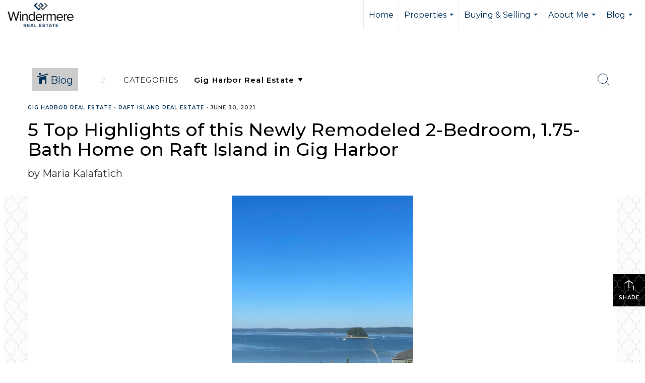

--- FILE ---
content_type: text/html; charset=utf-8
request_url: https://www.google.com/recaptcha/api2/anchor?ar=1&k=6LdmtrYUAAAAAAHk0DIYZUZov8ZzYGbtAIozmHtV&co=aHR0cHM6Ly9tYXJpYWthbGFmYXRpY2hyZWFsZXN0YXRlLmNvbTo0NDM.&hl=en&v=PoyoqOPhxBO7pBk68S4YbpHZ&size=invisible&anchor-ms=20000&execute-ms=30000&cb=6y7f5kl0848n
body_size: 48945
content:
<!DOCTYPE HTML><html dir="ltr" lang="en"><head><meta http-equiv="Content-Type" content="text/html; charset=UTF-8">
<meta http-equiv="X-UA-Compatible" content="IE=edge">
<title>reCAPTCHA</title>
<style type="text/css">
/* cyrillic-ext */
@font-face {
  font-family: 'Roboto';
  font-style: normal;
  font-weight: 400;
  font-stretch: 100%;
  src: url(//fonts.gstatic.com/s/roboto/v48/KFO7CnqEu92Fr1ME7kSn66aGLdTylUAMa3GUBHMdazTgWw.woff2) format('woff2');
  unicode-range: U+0460-052F, U+1C80-1C8A, U+20B4, U+2DE0-2DFF, U+A640-A69F, U+FE2E-FE2F;
}
/* cyrillic */
@font-face {
  font-family: 'Roboto';
  font-style: normal;
  font-weight: 400;
  font-stretch: 100%;
  src: url(//fonts.gstatic.com/s/roboto/v48/KFO7CnqEu92Fr1ME7kSn66aGLdTylUAMa3iUBHMdazTgWw.woff2) format('woff2');
  unicode-range: U+0301, U+0400-045F, U+0490-0491, U+04B0-04B1, U+2116;
}
/* greek-ext */
@font-face {
  font-family: 'Roboto';
  font-style: normal;
  font-weight: 400;
  font-stretch: 100%;
  src: url(//fonts.gstatic.com/s/roboto/v48/KFO7CnqEu92Fr1ME7kSn66aGLdTylUAMa3CUBHMdazTgWw.woff2) format('woff2');
  unicode-range: U+1F00-1FFF;
}
/* greek */
@font-face {
  font-family: 'Roboto';
  font-style: normal;
  font-weight: 400;
  font-stretch: 100%;
  src: url(//fonts.gstatic.com/s/roboto/v48/KFO7CnqEu92Fr1ME7kSn66aGLdTylUAMa3-UBHMdazTgWw.woff2) format('woff2');
  unicode-range: U+0370-0377, U+037A-037F, U+0384-038A, U+038C, U+038E-03A1, U+03A3-03FF;
}
/* math */
@font-face {
  font-family: 'Roboto';
  font-style: normal;
  font-weight: 400;
  font-stretch: 100%;
  src: url(//fonts.gstatic.com/s/roboto/v48/KFO7CnqEu92Fr1ME7kSn66aGLdTylUAMawCUBHMdazTgWw.woff2) format('woff2');
  unicode-range: U+0302-0303, U+0305, U+0307-0308, U+0310, U+0312, U+0315, U+031A, U+0326-0327, U+032C, U+032F-0330, U+0332-0333, U+0338, U+033A, U+0346, U+034D, U+0391-03A1, U+03A3-03A9, U+03B1-03C9, U+03D1, U+03D5-03D6, U+03F0-03F1, U+03F4-03F5, U+2016-2017, U+2034-2038, U+203C, U+2040, U+2043, U+2047, U+2050, U+2057, U+205F, U+2070-2071, U+2074-208E, U+2090-209C, U+20D0-20DC, U+20E1, U+20E5-20EF, U+2100-2112, U+2114-2115, U+2117-2121, U+2123-214F, U+2190, U+2192, U+2194-21AE, U+21B0-21E5, U+21F1-21F2, U+21F4-2211, U+2213-2214, U+2216-22FF, U+2308-230B, U+2310, U+2319, U+231C-2321, U+2336-237A, U+237C, U+2395, U+239B-23B7, U+23D0, U+23DC-23E1, U+2474-2475, U+25AF, U+25B3, U+25B7, U+25BD, U+25C1, U+25CA, U+25CC, U+25FB, U+266D-266F, U+27C0-27FF, U+2900-2AFF, U+2B0E-2B11, U+2B30-2B4C, U+2BFE, U+3030, U+FF5B, U+FF5D, U+1D400-1D7FF, U+1EE00-1EEFF;
}
/* symbols */
@font-face {
  font-family: 'Roboto';
  font-style: normal;
  font-weight: 400;
  font-stretch: 100%;
  src: url(//fonts.gstatic.com/s/roboto/v48/KFO7CnqEu92Fr1ME7kSn66aGLdTylUAMaxKUBHMdazTgWw.woff2) format('woff2');
  unicode-range: U+0001-000C, U+000E-001F, U+007F-009F, U+20DD-20E0, U+20E2-20E4, U+2150-218F, U+2190, U+2192, U+2194-2199, U+21AF, U+21E6-21F0, U+21F3, U+2218-2219, U+2299, U+22C4-22C6, U+2300-243F, U+2440-244A, U+2460-24FF, U+25A0-27BF, U+2800-28FF, U+2921-2922, U+2981, U+29BF, U+29EB, U+2B00-2BFF, U+4DC0-4DFF, U+FFF9-FFFB, U+10140-1018E, U+10190-1019C, U+101A0, U+101D0-101FD, U+102E0-102FB, U+10E60-10E7E, U+1D2C0-1D2D3, U+1D2E0-1D37F, U+1F000-1F0FF, U+1F100-1F1AD, U+1F1E6-1F1FF, U+1F30D-1F30F, U+1F315, U+1F31C, U+1F31E, U+1F320-1F32C, U+1F336, U+1F378, U+1F37D, U+1F382, U+1F393-1F39F, U+1F3A7-1F3A8, U+1F3AC-1F3AF, U+1F3C2, U+1F3C4-1F3C6, U+1F3CA-1F3CE, U+1F3D4-1F3E0, U+1F3ED, U+1F3F1-1F3F3, U+1F3F5-1F3F7, U+1F408, U+1F415, U+1F41F, U+1F426, U+1F43F, U+1F441-1F442, U+1F444, U+1F446-1F449, U+1F44C-1F44E, U+1F453, U+1F46A, U+1F47D, U+1F4A3, U+1F4B0, U+1F4B3, U+1F4B9, U+1F4BB, U+1F4BF, U+1F4C8-1F4CB, U+1F4D6, U+1F4DA, U+1F4DF, U+1F4E3-1F4E6, U+1F4EA-1F4ED, U+1F4F7, U+1F4F9-1F4FB, U+1F4FD-1F4FE, U+1F503, U+1F507-1F50B, U+1F50D, U+1F512-1F513, U+1F53E-1F54A, U+1F54F-1F5FA, U+1F610, U+1F650-1F67F, U+1F687, U+1F68D, U+1F691, U+1F694, U+1F698, U+1F6AD, U+1F6B2, U+1F6B9-1F6BA, U+1F6BC, U+1F6C6-1F6CF, U+1F6D3-1F6D7, U+1F6E0-1F6EA, U+1F6F0-1F6F3, U+1F6F7-1F6FC, U+1F700-1F7FF, U+1F800-1F80B, U+1F810-1F847, U+1F850-1F859, U+1F860-1F887, U+1F890-1F8AD, U+1F8B0-1F8BB, U+1F8C0-1F8C1, U+1F900-1F90B, U+1F93B, U+1F946, U+1F984, U+1F996, U+1F9E9, U+1FA00-1FA6F, U+1FA70-1FA7C, U+1FA80-1FA89, U+1FA8F-1FAC6, U+1FACE-1FADC, U+1FADF-1FAE9, U+1FAF0-1FAF8, U+1FB00-1FBFF;
}
/* vietnamese */
@font-face {
  font-family: 'Roboto';
  font-style: normal;
  font-weight: 400;
  font-stretch: 100%;
  src: url(//fonts.gstatic.com/s/roboto/v48/KFO7CnqEu92Fr1ME7kSn66aGLdTylUAMa3OUBHMdazTgWw.woff2) format('woff2');
  unicode-range: U+0102-0103, U+0110-0111, U+0128-0129, U+0168-0169, U+01A0-01A1, U+01AF-01B0, U+0300-0301, U+0303-0304, U+0308-0309, U+0323, U+0329, U+1EA0-1EF9, U+20AB;
}
/* latin-ext */
@font-face {
  font-family: 'Roboto';
  font-style: normal;
  font-weight: 400;
  font-stretch: 100%;
  src: url(//fonts.gstatic.com/s/roboto/v48/KFO7CnqEu92Fr1ME7kSn66aGLdTylUAMa3KUBHMdazTgWw.woff2) format('woff2');
  unicode-range: U+0100-02BA, U+02BD-02C5, U+02C7-02CC, U+02CE-02D7, U+02DD-02FF, U+0304, U+0308, U+0329, U+1D00-1DBF, U+1E00-1E9F, U+1EF2-1EFF, U+2020, U+20A0-20AB, U+20AD-20C0, U+2113, U+2C60-2C7F, U+A720-A7FF;
}
/* latin */
@font-face {
  font-family: 'Roboto';
  font-style: normal;
  font-weight: 400;
  font-stretch: 100%;
  src: url(//fonts.gstatic.com/s/roboto/v48/KFO7CnqEu92Fr1ME7kSn66aGLdTylUAMa3yUBHMdazQ.woff2) format('woff2');
  unicode-range: U+0000-00FF, U+0131, U+0152-0153, U+02BB-02BC, U+02C6, U+02DA, U+02DC, U+0304, U+0308, U+0329, U+2000-206F, U+20AC, U+2122, U+2191, U+2193, U+2212, U+2215, U+FEFF, U+FFFD;
}
/* cyrillic-ext */
@font-face {
  font-family: 'Roboto';
  font-style: normal;
  font-weight: 500;
  font-stretch: 100%;
  src: url(//fonts.gstatic.com/s/roboto/v48/KFO7CnqEu92Fr1ME7kSn66aGLdTylUAMa3GUBHMdazTgWw.woff2) format('woff2');
  unicode-range: U+0460-052F, U+1C80-1C8A, U+20B4, U+2DE0-2DFF, U+A640-A69F, U+FE2E-FE2F;
}
/* cyrillic */
@font-face {
  font-family: 'Roboto';
  font-style: normal;
  font-weight: 500;
  font-stretch: 100%;
  src: url(//fonts.gstatic.com/s/roboto/v48/KFO7CnqEu92Fr1ME7kSn66aGLdTylUAMa3iUBHMdazTgWw.woff2) format('woff2');
  unicode-range: U+0301, U+0400-045F, U+0490-0491, U+04B0-04B1, U+2116;
}
/* greek-ext */
@font-face {
  font-family: 'Roboto';
  font-style: normal;
  font-weight: 500;
  font-stretch: 100%;
  src: url(//fonts.gstatic.com/s/roboto/v48/KFO7CnqEu92Fr1ME7kSn66aGLdTylUAMa3CUBHMdazTgWw.woff2) format('woff2');
  unicode-range: U+1F00-1FFF;
}
/* greek */
@font-face {
  font-family: 'Roboto';
  font-style: normal;
  font-weight: 500;
  font-stretch: 100%;
  src: url(//fonts.gstatic.com/s/roboto/v48/KFO7CnqEu92Fr1ME7kSn66aGLdTylUAMa3-UBHMdazTgWw.woff2) format('woff2');
  unicode-range: U+0370-0377, U+037A-037F, U+0384-038A, U+038C, U+038E-03A1, U+03A3-03FF;
}
/* math */
@font-face {
  font-family: 'Roboto';
  font-style: normal;
  font-weight: 500;
  font-stretch: 100%;
  src: url(//fonts.gstatic.com/s/roboto/v48/KFO7CnqEu92Fr1ME7kSn66aGLdTylUAMawCUBHMdazTgWw.woff2) format('woff2');
  unicode-range: U+0302-0303, U+0305, U+0307-0308, U+0310, U+0312, U+0315, U+031A, U+0326-0327, U+032C, U+032F-0330, U+0332-0333, U+0338, U+033A, U+0346, U+034D, U+0391-03A1, U+03A3-03A9, U+03B1-03C9, U+03D1, U+03D5-03D6, U+03F0-03F1, U+03F4-03F5, U+2016-2017, U+2034-2038, U+203C, U+2040, U+2043, U+2047, U+2050, U+2057, U+205F, U+2070-2071, U+2074-208E, U+2090-209C, U+20D0-20DC, U+20E1, U+20E5-20EF, U+2100-2112, U+2114-2115, U+2117-2121, U+2123-214F, U+2190, U+2192, U+2194-21AE, U+21B0-21E5, U+21F1-21F2, U+21F4-2211, U+2213-2214, U+2216-22FF, U+2308-230B, U+2310, U+2319, U+231C-2321, U+2336-237A, U+237C, U+2395, U+239B-23B7, U+23D0, U+23DC-23E1, U+2474-2475, U+25AF, U+25B3, U+25B7, U+25BD, U+25C1, U+25CA, U+25CC, U+25FB, U+266D-266F, U+27C0-27FF, U+2900-2AFF, U+2B0E-2B11, U+2B30-2B4C, U+2BFE, U+3030, U+FF5B, U+FF5D, U+1D400-1D7FF, U+1EE00-1EEFF;
}
/* symbols */
@font-face {
  font-family: 'Roboto';
  font-style: normal;
  font-weight: 500;
  font-stretch: 100%;
  src: url(//fonts.gstatic.com/s/roboto/v48/KFO7CnqEu92Fr1ME7kSn66aGLdTylUAMaxKUBHMdazTgWw.woff2) format('woff2');
  unicode-range: U+0001-000C, U+000E-001F, U+007F-009F, U+20DD-20E0, U+20E2-20E4, U+2150-218F, U+2190, U+2192, U+2194-2199, U+21AF, U+21E6-21F0, U+21F3, U+2218-2219, U+2299, U+22C4-22C6, U+2300-243F, U+2440-244A, U+2460-24FF, U+25A0-27BF, U+2800-28FF, U+2921-2922, U+2981, U+29BF, U+29EB, U+2B00-2BFF, U+4DC0-4DFF, U+FFF9-FFFB, U+10140-1018E, U+10190-1019C, U+101A0, U+101D0-101FD, U+102E0-102FB, U+10E60-10E7E, U+1D2C0-1D2D3, U+1D2E0-1D37F, U+1F000-1F0FF, U+1F100-1F1AD, U+1F1E6-1F1FF, U+1F30D-1F30F, U+1F315, U+1F31C, U+1F31E, U+1F320-1F32C, U+1F336, U+1F378, U+1F37D, U+1F382, U+1F393-1F39F, U+1F3A7-1F3A8, U+1F3AC-1F3AF, U+1F3C2, U+1F3C4-1F3C6, U+1F3CA-1F3CE, U+1F3D4-1F3E0, U+1F3ED, U+1F3F1-1F3F3, U+1F3F5-1F3F7, U+1F408, U+1F415, U+1F41F, U+1F426, U+1F43F, U+1F441-1F442, U+1F444, U+1F446-1F449, U+1F44C-1F44E, U+1F453, U+1F46A, U+1F47D, U+1F4A3, U+1F4B0, U+1F4B3, U+1F4B9, U+1F4BB, U+1F4BF, U+1F4C8-1F4CB, U+1F4D6, U+1F4DA, U+1F4DF, U+1F4E3-1F4E6, U+1F4EA-1F4ED, U+1F4F7, U+1F4F9-1F4FB, U+1F4FD-1F4FE, U+1F503, U+1F507-1F50B, U+1F50D, U+1F512-1F513, U+1F53E-1F54A, U+1F54F-1F5FA, U+1F610, U+1F650-1F67F, U+1F687, U+1F68D, U+1F691, U+1F694, U+1F698, U+1F6AD, U+1F6B2, U+1F6B9-1F6BA, U+1F6BC, U+1F6C6-1F6CF, U+1F6D3-1F6D7, U+1F6E0-1F6EA, U+1F6F0-1F6F3, U+1F6F7-1F6FC, U+1F700-1F7FF, U+1F800-1F80B, U+1F810-1F847, U+1F850-1F859, U+1F860-1F887, U+1F890-1F8AD, U+1F8B0-1F8BB, U+1F8C0-1F8C1, U+1F900-1F90B, U+1F93B, U+1F946, U+1F984, U+1F996, U+1F9E9, U+1FA00-1FA6F, U+1FA70-1FA7C, U+1FA80-1FA89, U+1FA8F-1FAC6, U+1FACE-1FADC, U+1FADF-1FAE9, U+1FAF0-1FAF8, U+1FB00-1FBFF;
}
/* vietnamese */
@font-face {
  font-family: 'Roboto';
  font-style: normal;
  font-weight: 500;
  font-stretch: 100%;
  src: url(//fonts.gstatic.com/s/roboto/v48/KFO7CnqEu92Fr1ME7kSn66aGLdTylUAMa3OUBHMdazTgWw.woff2) format('woff2');
  unicode-range: U+0102-0103, U+0110-0111, U+0128-0129, U+0168-0169, U+01A0-01A1, U+01AF-01B0, U+0300-0301, U+0303-0304, U+0308-0309, U+0323, U+0329, U+1EA0-1EF9, U+20AB;
}
/* latin-ext */
@font-face {
  font-family: 'Roboto';
  font-style: normal;
  font-weight: 500;
  font-stretch: 100%;
  src: url(//fonts.gstatic.com/s/roboto/v48/KFO7CnqEu92Fr1ME7kSn66aGLdTylUAMa3KUBHMdazTgWw.woff2) format('woff2');
  unicode-range: U+0100-02BA, U+02BD-02C5, U+02C7-02CC, U+02CE-02D7, U+02DD-02FF, U+0304, U+0308, U+0329, U+1D00-1DBF, U+1E00-1E9F, U+1EF2-1EFF, U+2020, U+20A0-20AB, U+20AD-20C0, U+2113, U+2C60-2C7F, U+A720-A7FF;
}
/* latin */
@font-face {
  font-family: 'Roboto';
  font-style: normal;
  font-weight: 500;
  font-stretch: 100%;
  src: url(//fonts.gstatic.com/s/roboto/v48/KFO7CnqEu92Fr1ME7kSn66aGLdTylUAMa3yUBHMdazQ.woff2) format('woff2');
  unicode-range: U+0000-00FF, U+0131, U+0152-0153, U+02BB-02BC, U+02C6, U+02DA, U+02DC, U+0304, U+0308, U+0329, U+2000-206F, U+20AC, U+2122, U+2191, U+2193, U+2212, U+2215, U+FEFF, U+FFFD;
}
/* cyrillic-ext */
@font-face {
  font-family: 'Roboto';
  font-style: normal;
  font-weight: 900;
  font-stretch: 100%;
  src: url(//fonts.gstatic.com/s/roboto/v48/KFO7CnqEu92Fr1ME7kSn66aGLdTylUAMa3GUBHMdazTgWw.woff2) format('woff2');
  unicode-range: U+0460-052F, U+1C80-1C8A, U+20B4, U+2DE0-2DFF, U+A640-A69F, U+FE2E-FE2F;
}
/* cyrillic */
@font-face {
  font-family: 'Roboto';
  font-style: normal;
  font-weight: 900;
  font-stretch: 100%;
  src: url(//fonts.gstatic.com/s/roboto/v48/KFO7CnqEu92Fr1ME7kSn66aGLdTylUAMa3iUBHMdazTgWw.woff2) format('woff2');
  unicode-range: U+0301, U+0400-045F, U+0490-0491, U+04B0-04B1, U+2116;
}
/* greek-ext */
@font-face {
  font-family: 'Roboto';
  font-style: normal;
  font-weight: 900;
  font-stretch: 100%;
  src: url(//fonts.gstatic.com/s/roboto/v48/KFO7CnqEu92Fr1ME7kSn66aGLdTylUAMa3CUBHMdazTgWw.woff2) format('woff2');
  unicode-range: U+1F00-1FFF;
}
/* greek */
@font-face {
  font-family: 'Roboto';
  font-style: normal;
  font-weight: 900;
  font-stretch: 100%;
  src: url(//fonts.gstatic.com/s/roboto/v48/KFO7CnqEu92Fr1ME7kSn66aGLdTylUAMa3-UBHMdazTgWw.woff2) format('woff2');
  unicode-range: U+0370-0377, U+037A-037F, U+0384-038A, U+038C, U+038E-03A1, U+03A3-03FF;
}
/* math */
@font-face {
  font-family: 'Roboto';
  font-style: normal;
  font-weight: 900;
  font-stretch: 100%;
  src: url(//fonts.gstatic.com/s/roboto/v48/KFO7CnqEu92Fr1ME7kSn66aGLdTylUAMawCUBHMdazTgWw.woff2) format('woff2');
  unicode-range: U+0302-0303, U+0305, U+0307-0308, U+0310, U+0312, U+0315, U+031A, U+0326-0327, U+032C, U+032F-0330, U+0332-0333, U+0338, U+033A, U+0346, U+034D, U+0391-03A1, U+03A3-03A9, U+03B1-03C9, U+03D1, U+03D5-03D6, U+03F0-03F1, U+03F4-03F5, U+2016-2017, U+2034-2038, U+203C, U+2040, U+2043, U+2047, U+2050, U+2057, U+205F, U+2070-2071, U+2074-208E, U+2090-209C, U+20D0-20DC, U+20E1, U+20E5-20EF, U+2100-2112, U+2114-2115, U+2117-2121, U+2123-214F, U+2190, U+2192, U+2194-21AE, U+21B0-21E5, U+21F1-21F2, U+21F4-2211, U+2213-2214, U+2216-22FF, U+2308-230B, U+2310, U+2319, U+231C-2321, U+2336-237A, U+237C, U+2395, U+239B-23B7, U+23D0, U+23DC-23E1, U+2474-2475, U+25AF, U+25B3, U+25B7, U+25BD, U+25C1, U+25CA, U+25CC, U+25FB, U+266D-266F, U+27C0-27FF, U+2900-2AFF, U+2B0E-2B11, U+2B30-2B4C, U+2BFE, U+3030, U+FF5B, U+FF5D, U+1D400-1D7FF, U+1EE00-1EEFF;
}
/* symbols */
@font-face {
  font-family: 'Roboto';
  font-style: normal;
  font-weight: 900;
  font-stretch: 100%;
  src: url(//fonts.gstatic.com/s/roboto/v48/KFO7CnqEu92Fr1ME7kSn66aGLdTylUAMaxKUBHMdazTgWw.woff2) format('woff2');
  unicode-range: U+0001-000C, U+000E-001F, U+007F-009F, U+20DD-20E0, U+20E2-20E4, U+2150-218F, U+2190, U+2192, U+2194-2199, U+21AF, U+21E6-21F0, U+21F3, U+2218-2219, U+2299, U+22C4-22C6, U+2300-243F, U+2440-244A, U+2460-24FF, U+25A0-27BF, U+2800-28FF, U+2921-2922, U+2981, U+29BF, U+29EB, U+2B00-2BFF, U+4DC0-4DFF, U+FFF9-FFFB, U+10140-1018E, U+10190-1019C, U+101A0, U+101D0-101FD, U+102E0-102FB, U+10E60-10E7E, U+1D2C0-1D2D3, U+1D2E0-1D37F, U+1F000-1F0FF, U+1F100-1F1AD, U+1F1E6-1F1FF, U+1F30D-1F30F, U+1F315, U+1F31C, U+1F31E, U+1F320-1F32C, U+1F336, U+1F378, U+1F37D, U+1F382, U+1F393-1F39F, U+1F3A7-1F3A8, U+1F3AC-1F3AF, U+1F3C2, U+1F3C4-1F3C6, U+1F3CA-1F3CE, U+1F3D4-1F3E0, U+1F3ED, U+1F3F1-1F3F3, U+1F3F5-1F3F7, U+1F408, U+1F415, U+1F41F, U+1F426, U+1F43F, U+1F441-1F442, U+1F444, U+1F446-1F449, U+1F44C-1F44E, U+1F453, U+1F46A, U+1F47D, U+1F4A3, U+1F4B0, U+1F4B3, U+1F4B9, U+1F4BB, U+1F4BF, U+1F4C8-1F4CB, U+1F4D6, U+1F4DA, U+1F4DF, U+1F4E3-1F4E6, U+1F4EA-1F4ED, U+1F4F7, U+1F4F9-1F4FB, U+1F4FD-1F4FE, U+1F503, U+1F507-1F50B, U+1F50D, U+1F512-1F513, U+1F53E-1F54A, U+1F54F-1F5FA, U+1F610, U+1F650-1F67F, U+1F687, U+1F68D, U+1F691, U+1F694, U+1F698, U+1F6AD, U+1F6B2, U+1F6B9-1F6BA, U+1F6BC, U+1F6C6-1F6CF, U+1F6D3-1F6D7, U+1F6E0-1F6EA, U+1F6F0-1F6F3, U+1F6F7-1F6FC, U+1F700-1F7FF, U+1F800-1F80B, U+1F810-1F847, U+1F850-1F859, U+1F860-1F887, U+1F890-1F8AD, U+1F8B0-1F8BB, U+1F8C0-1F8C1, U+1F900-1F90B, U+1F93B, U+1F946, U+1F984, U+1F996, U+1F9E9, U+1FA00-1FA6F, U+1FA70-1FA7C, U+1FA80-1FA89, U+1FA8F-1FAC6, U+1FACE-1FADC, U+1FADF-1FAE9, U+1FAF0-1FAF8, U+1FB00-1FBFF;
}
/* vietnamese */
@font-face {
  font-family: 'Roboto';
  font-style: normal;
  font-weight: 900;
  font-stretch: 100%;
  src: url(//fonts.gstatic.com/s/roboto/v48/KFO7CnqEu92Fr1ME7kSn66aGLdTylUAMa3OUBHMdazTgWw.woff2) format('woff2');
  unicode-range: U+0102-0103, U+0110-0111, U+0128-0129, U+0168-0169, U+01A0-01A1, U+01AF-01B0, U+0300-0301, U+0303-0304, U+0308-0309, U+0323, U+0329, U+1EA0-1EF9, U+20AB;
}
/* latin-ext */
@font-face {
  font-family: 'Roboto';
  font-style: normal;
  font-weight: 900;
  font-stretch: 100%;
  src: url(//fonts.gstatic.com/s/roboto/v48/KFO7CnqEu92Fr1ME7kSn66aGLdTylUAMa3KUBHMdazTgWw.woff2) format('woff2');
  unicode-range: U+0100-02BA, U+02BD-02C5, U+02C7-02CC, U+02CE-02D7, U+02DD-02FF, U+0304, U+0308, U+0329, U+1D00-1DBF, U+1E00-1E9F, U+1EF2-1EFF, U+2020, U+20A0-20AB, U+20AD-20C0, U+2113, U+2C60-2C7F, U+A720-A7FF;
}
/* latin */
@font-face {
  font-family: 'Roboto';
  font-style: normal;
  font-weight: 900;
  font-stretch: 100%;
  src: url(//fonts.gstatic.com/s/roboto/v48/KFO7CnqEu92Fr1ME7kSn66aGLdTylUAMa3yUBHMdazQ.woff2) format('woff2');
  unicode-range: U+0000-00FF, U+0131, U+0152-0153, U+02BB-02BC, U+02C6, U+02DA, U+02DC, U+0304, U+0308, U+0329, U+2000-206F, U+20AC, U+2122, U+2191, U+2193, U+2212, U+2215, U+FEFF, U+FFFD;
}

</style>
<link rel="stylesheet" type="text/css" href="https://www.gstatic.com/recaptcha/releases/PoyoqOPhxBO7pBk68S4YbpHZ/styles__ltr.css">
<script nonce="yliksrBzfB0zBEVmkPgeXg" type="text/javascript">window['__recaptcha_api'] = 'https://www.google.com/recaptcha/api2/';</script>
<script type="text/javascript" src="https://www.gstatic.com/recaptcha/releases/PoyoqOPhxBO7pBk68S4YbpHZ/recaptcha__en.js" nonce="yliksrBzfB0zBEVmkPgeXg">
      
    </script></head>
<body><div id="rc-anchor-alert" class="rc-anchor-alert"></div>
<input type="hidden" id="recaptcha-token" value="[base64]">
<script type="text/javascript" nonce="yliksrBzfB0zBEVmkPgeXg">
      recaptcha.anchor.Main.init("[\x22ainput\x22,[\x22bgdata\x22,\x22\x22,\[base64]/[base64]/MjU1Ong/[base64]/[base64]/[base64]/[base64]/[base64]/[base64]/[base64]/[base64]/[base64]/[base64]/[base64]/[base64]/[base64]/[base64]/[base64]\\u003d\x22,\[base64]\\u003d\\u003d\x22,\x22eXrCj8ORwr/Ds8KIFC7DmcOdwpXDslplTE7CoMO/FcKeM3fDq8OYAsOROmbDmsOdDcKucRPDi8KEMcODw7wKw5lGwrbCjMOsB8K0w50Mw4paTU/CqsO/U8KpwrDCusOVwql9w4PCv8OxZUo3wrfDmcO0wotpw4nDtMKKw5UBwoDChlDDondKJgdTw64Ywq/ClUnCgSTCkGxldUEAWMOaEMO3wqvClD/DkR3CnsOoR3U8e8KAXDExw7ktR2RpwpIlwoTCnMKxw7XDtcOoQzRGw6jCnsOxw6NYGcK5NgHCusOnw5ghwpg/QBrDpsOmLx5gNAnDkT/ChQ4/w6ITwoo/[base64]/CikDDgRAWw4RvGMOdwr9zw5rCu1lFw6HDqcK/wrhEMcKvwr3Cg1/Dh8Kjw6ZACQAVwrDCh8O0wqPCugUTSWkeHXPCp8KTwpXCuMOywpJUw6Ilw6DCsMOZw7V1aV/CvFvDqHBfam/DpcKoMMKmC0JTw7/[base64]/w4wfN8OFwqQ7BD3DtMKvQsOAw7PDjsOcwqLCgA/DqsOHw7VpH8ORbcO6fA7CjSTCgMKQDGTDk8KKHMKUAUjDhsO8OBcTw5PDjsKfLsOMIkzCmAvDiMK6wq/DolkdWUg/[base64]/fcK9FMKMPUvDm8OZwoHCk8KIwrfDkcOcOsKfesOXwqFKwo3Di8KmwowDwrDDnMKHFnXClD0vwoHDtiTCr2PCsMKQwqM+wqDCvHTCmg18NcOgw4jCosOOEiDCqsOHwrUcw4bCljPCtsOabMO9wprDpsK8wpUIJsOUKMOlw4PDujTCmcO8wr/CrkXDjygCRsOcWcKcasKVw4g0wpPDvDc9G8OCw5nCqmkwC8OAwqrDtcOAKsK/w5PDhsOMw6ZnentZwpQXAMK8w67DohEPwprCiWDCmyfDlcKLw6sQb8KcwrFhFDhtw7jDgCxIQm08c8KuRcOxXDDChkzCqHsdDjEbw7XCsiQyA8KcOcOSXCTDuWYMGcK/w5UOdsO+wrVmUsKawpHCji4eRHl0NB0vI8Kfw6TCvcKwbcKJw5d1w5/[base64]/[base64]/CkcOFw4DDohRKYMK4ccOPLA3CshDDusKtwox1WcOxw488SMOCw79CwqZFBcK/GHnDs3rCrcK4YQ9Kw7R0KnPDhht5w5/DjMOUUsKjBsOcfMKdwojCtcOVwp0fw7l7REbDuGpnUE8Tw7tGc8KAwp8uwoPDkBk/BcOIODlvX8OEwpDDhntLwp9hf1nCqwDDgxHCskrDsMKVesKdwoYjQxx5woNjw74gwop9FlfCrMO/Hg/[base64]/CpcOcfsOfNyR4VMKqGsKHw5rCscOFw5NJTHLCosOswpNXYcK/[base64]/EsORwqkHEn3DslfCkznDj8KsLHPCgsOBwo8dICMCEFLDsyrCh8OfJRdxw5p5DBDCssKTw6ZTw7E6V8K4w7ktwrrCosOCw687GFhydRXDg8KhDk7Ct8Ksw6/Cv8Kow5EaKcOVTHYYUkfDiMOZwpt1KmHCkMKAwpB4TER9wp0SOUHDtyPCgWU/w7jDjEPCvsKyGMK6w7Udw7cWVBA4QW9fw7PDtkNtwrjDpQrCtwc8XjbCpsOiSW7DjMOvAsOfwo4aw4PCvVB/w44+w7UFw5rDs8OEXVnCpcKZw7LDog3DlsO8w6/DrsKGA8KWw7XCuxIPGMOyw5VzBm4vwoTDpTXCpC8tNR3CqCnDrRUDHsOYUBR4wp1OwqhlwobChirDuQ3Cl8KfaXVNb8OcWAnDt04DOQ0NwoHDrsOkCTxMbMKPfMKQw51sw6jDn8OUw5RXPSc5Ek5XO8ObbMKVecOAHQPDs3zDjVbCqXMNWRkgw6xmJH/[base64]/[base64]/DgcKdVXnChsOHw4TCsMKAwrV4cMOowprCrG/DgHnCtMOpw6PDuV/Dn2o/Q2hJw6k4FMKxIsKKw68Ow701wozCjMO/[base64]/SAlbW8OWQmPCu0pew71sw6lRaytEw4rCn8KgTEVawrVyw7lBw43DuTnDjUnDkMKleQjCv2vCjsOhPcKnwpE7VMKtXkHDhsKbwoLDhHvDvybDr1pMw7nCnlnDpMKUeMOvfRFZM0/CrcKlwpxuw5Riw7FGwo/DvsKtVMOxeMKYw7Uhcx5jCMOLFCtrwrYZMBNbwqUHw7E1dV9DVCYKw6bCpRjDnmbDvMOAwrMkw6LCqTXDrMOYY37DlUAAwrzChTdLWynCgSJXw73DpH8/wpLCpsO5wpfCoFzCrWnDmCdhWUFpw6bCqjZAwrnCn8O5wqTDtV4gwoQmFAzCrjZBwqDCqsOJFSvCncOAOw3DhTrDqcO0wr7ClMKqwqzDocOqfULCrMKgNAY6AMK9w7fDghwxG0cCasKFGsOgbGLCqnHCiMOKVQ/[base64]/Q8O8YMK7w4lIw5PCllhVwpLDixhNw4cHw6pbdMOyw5pcJ8K/J8KywpRHFMOFfW7CiVnClcK6w5ITOsORwrrDvG/DvsKbU8O+BcKAwrh7LD1SwqB3wr7CtcOEw5Vcw6RyJWkGAEjCrMK2Z8Kmw6XCqsOrw5pXwqUQUMKVA3/[base64]/[base64]/DuhkqPsKzIlfCiSVjHcKtS2geLMOaDsOORC7DkifDhcO9Gklcw4xLwrkvGMK6w5nCj8KAT0/Co8OUw7Mbw64rwphLei/[base64]/DgsOvw6/[base64]/DpsKkRMKbZiDCgMOKw7/DgcORKsKDaBrCkStGOsKiLGwYw67Dl07CusOowpB8Kx8Hw404w4HCnMOHwpjDp8Ksw6l5KMONwpJ0wpnCu8KrMcKpwq8DamnCjA/DtsOBwqXDryMjw65wB8OGwp3Cl8KxS8KTwpREw5LCkgIaRDFSMG41YUDCtMOqw699ekjCosKWNATDh3ZQwq/Cm8KYw4TDjMOvTlhweQRkLAgQaVjDucOXKwQewpPDnAvDr8K7GH9Uw5IowpRawp3CtMKPw4JRTGlQC8O3aC8qw7lbYcODAiLCrcO1w71zwrbDgcO8a8KiwrzCsk/[base64]/[base64]/AGYAwrrDqcKGNMOVw6LCtE0awpw7dhhBw6TCtMKkw4hiw73Cgh8nwonDokZkQsOXfcOEw53CpGxDwo7DhDYJBmnCpD4Vw6MVw7TCtDxjwrIAbg7ClMKGwqfCmW7DtMOtwp8qa8KFSsKZaBUlwqbDgC3DssOsSBwQOShxUn/[base64]/CimsMN2gTVxw3BsOpFUMBcV9xd1HCmDLCnUxsw63CnAciJcKhw7sbwpXDtB3DoRLCusO/wq9YdhAUUcOFFkLCjsOMBFnDncOGw7NFwr42KcOpw5V+esKsQwBEacKUwrXDtQFmw5LCozXDhGPCrV3DqcO4w4tYw4fCuBnDhghbw40Aw5PDosO8wo8oaBDDsMKqcjdWbX4JwpJgP3/Cu8K4RsOBJGFAw5JPwr9uMMKcS8OIw5/[base64]/FsOHwrUOMsOEw7BDbg8JwqksORgUw4gCfMO5wrPDhE3DlcKqwpHCkwrCnhrCucO6Q8OFWMK4wqcNw7ETHcK2w48sa8KVw6wjw6HDiGLDpV5oMxPDqCVkHsKnwobCicOBcx7DsQdOw4lgw5g7wpnDjDAUd2PDu8OWwo0Ywp3DoMKuw58/bFFnwobDpsOswpvDkcKdwpcSWsKnw6bDt8Opa8O+K8OMKUBUP8Omw6jCjAYPwrrDo14Ow41FwpPDlDdXMsK2BcKMHMKXZ8OSw4IaCcObAiDDsMOpLcK+w5kYQ2bDlcK/w77DjynDsm8iX11JM1oGwqrDp2bDlxjDp8O9NWHDjwfDr3/DnBPCjcK5wqwNw484Vm0uwpLCsnsYw7/[base64]/CjcOYwohHw4DDvcKlwoDDuMK7QMO9AwYmw68UZsKWPsOIYxojwpIIKCXDk0IOE3d1w4fCrcKdwr1xwrjDt8OFWzzCgD3CocKENcOOw5nCokbCv8OlNcORFcKLX0xxw7B+ZcKQAMOib8Kww7fDhRnDo8KDw4ArI8OyG3PDvVhlwrYQSMK5Aw1tUcO/wpl1aVjChkjDm0zCohbCl0hMwrcEw67DqzHCqSIkwoFywoLCtzfCu8ObcUXDm0DCk8OewprDm8KTCXzDo8Kmw6J/wo/DpsKiw7LDtzRVLB4Cw40Tw7orCVDCiRYWw4rCgsO/CRciAsKcwoTCqXUow6RjXMOlwqcrR3HCqV3DrcOmccKiX2YzEsKvwoAlwpfCmgdyVHADBh1hwrLCuE47w5ptwrduFH/DmsOewq3CkwArRMKxIMKiwqgvLHdDwrw9B8KAd8KRXmoeBQvDocKLwqjClsKbdcOlw6vCkHUTwpTDi8KvbMKXwrlUwoHDoTgWwpbCssO/DcOrHcKPwoLCrsKqM8OXwppCw47DksKPXhYZwoXCmG8xw6dfKDRywrXDunfDpkXDvMO3IQ/CgsORTBU0fwcBw7YgDDU+YcOXWX9qF20aKClnPsOTIcOyDMOfFcK0wqYWNcOyP8OLUXHDksKbKVTChmDDoMOPX8OVfV1MZcO/Zh3ChMOkZMOrw4ZQY8OnTxzCt308RMKfwqrDqGrDm8K9KAMEHw7CsRVTw581ZsKvw6TDmhZtwpI0woXDjQzClk7CuEzDjsKNwoF2H8KvH8Khw44qwpnDhzvDtcKWwovDj8OcVcK+A8KaYBURwrHDqT3DhE/CkHl6w5IEw63CmcOkwqoCMMKZR8O2w5rDoMKwWMKhwoLDn1PDr0/[base64]/DglFhw5PChcOGw7s7wrzCuMOQNcKnw77DiMKdw6pUKcKPw63DrEfChU7Dq3/DuwbDsMO3C8KawoTDn8OywoLDgcOYw7DDhk7Cp8OWCcOUdwTCucOtNMKOw6IyAWd6K8OlGcKGeQIhWX7DhMK+wqfDvsOrwpsMw6cAJgjDuXnDumTDsMOvw4LDswMIw6FPCyAow5/CsWzDqSk5WG7DuUILw47DkjzCrsKawq/[base64]/Dj8K1wp7CoGDCmCw4PlULwqPDiUHDuDpkaMKOw5g/IGPDrBoMFcKNw5fDvRYjwqfCiMKJcgfCmzHDscKyS8OhQl7Dg8OfPWwKR3MtLG95wqPCjArCjB12w5jCiQDCqmh9M8KcwonDvGHDtn8Rw5vDj8OfICnCiMO8ccOuElYmTwvDpxJswrIFw6nDhyvDmRAFwofDqMKUX8KIE8Kpw5fDjsOgw4JWHsKWc8KYLG/CiA3DhUFoKyvCs8K6wpwmdSpFw6bDqGgXfCDCumMeNsOpaVRZw4XCqCzCowUDw4lewoh6DRjDrcKbPXcFPzpYw4/DoBxow43Dt8K7XyHCpsKNw7HDlWDDiWfCmsKqwpHCs8Krw61ORMOAwpLCrWTCs0rCq3HCtHhgwpJJw53DggzDhDk5GsKIQcKZwolzw5Q3PD3CsClAwoBrAcK+KyxGw6E8wopUwoFDwqjDgcOsw6DDusKPwqF9w6pJw5DDkMKDYRTCjsOxD8O1wp1xQ8KhbiU1wqN/w4rCh8O6IypKw7Mbw4PCkhJMw7ZrQyt/BsOUWy/Cm8K+wrvDtnnDmQYUdzkjZcKZVMObwobDqzpDYV7CtcOjTsOEdntBVy5Iw7fCrmoMMHUbw4jDkMOMw4V3wqXDvH4VXgYSw5bDlioWw6HDrcO9w5IIw4MFAlvDscOvW8OJwrQiB8KmwphUMjfDhsO9IsO4bcOMIB/Ct33DnTTDr2nDp8KiIsO4cMKSMGDCpifDpgDCksKfwonDtsOAw7Y8VsOLw4hrDh7DsHvCkEjCjHbDj1Y/LALCksO8wpDDssOOwoTCiX0pbVzCrXVFfcKGw6bCh8KvworCjAfDsSZcUE4udHhhRwrDsF7CmMOaw4PCkMO/[base64]/Cr2FME8OlfMOTUMOSEcOtBcKIwo4Hw7jDvRPClsOsYMOKwpnCsm/[base64]/CnhZOw7vCpEPCmsKlw7rDjCzCtsOPwprDl8K3YcOuOCzCoMOqc8KyBEAVVHEtfz/Cj0Rhw6HCsWvDgDjCmMOzL8OGbkYgI3jDi8Kyw6Z8HjrCtMKmwo/ChsKWwpknLsKowrVwYcKYbsOSdMO8w4TDj8KQMinCthd6TnM3w4F8cMOjV3tZSMOhw4/CqMOqwpIgMMO0w6/Cly0BwrPCpcKmw7zDicOww6guw7/[base64]/EcKaTWHCi8KAw7ZbTnLDlsK8FsKtKRdfw5ZVTXI/HiAIw7cmd2VjwoZxw58HWcOZw4s0dMOSwq3DjFV8SMK9wqTCh8OfU8OMWsOabRTDm8KCwrEww6pqwrhYU8OEwoxCwpbDssOBMcKJExnDoMKKw4LDrcKjQcO/WcOGw7IdwrAxbGBqwrPDk8KCw4PCvifDrcK7wqBFw4nDrTHCrxl3KsO7woDDvgR8M0XCp1o/OMK0I8KlHMK/IVfDvBtDwq7CvsOeNUvCoHIwfcOreMKWwqAbSWLDvhFpwo7Cgzp/wpXDpToifsOkYsOZGHvCl8O2wq3DqSLDgk4pH8OqwofDn8O0Lz3Ci8KKOcOmw60mYF/[base64]/LyTDsQ7DsMKlwoBKwoY1w6ljwq8jwpIFVCXClwoCXxcKPsKUeWfDsMOPI23Cj0AJJFpqw58awqjChisbwpA3ETHCmx1pw43DqTtyw43DvU3DhjYkI8O0w7zDmlMswpzDli9Cw4tjCsKZR8KKUcKCCMKqdsKIKUtvw6U3w4zDiQdjOB4EwrfCmMK9axdnwr/CvTcMwrc3w6vDji3CoDvClwbDmsOZWcKkw787woY5w54jDMKwwoDCgVUJTMOcd2rDllHDn8O8axfDtzdae0NsQ8KRCzcFwoEEwrTDrHhjw47DvcOaw6TDlC1tKsK8wrrDrMO/wo9vwqhcBkwgTRvDtwHDuX7CuF7CnMOHQsKHw47DrXbDpEcNw4ozHMKxN0rClMKpw5TCqMKiGMK1YBhwwpd+wq8qw6VKwpQATsOdFgImLhF6YcOjOFnCiMKjw7lAwr/Dh1Bqw58uwqgNwpsOZ2xFGVI2KcOOQQXCp1/DicOrd00gwoLDucO5w6cbwo/DjmEHTwUVw6fCkcK8MsOcM8KWw45sSkPChgjCgnVdw6NuLMKqwovDssObBcK+Xj7Dp8OOWsOXCsKZBFLCk8KswrvCrAbDr1Z/wpgVOcKFwpAQwrLCscOhSUPDnsO4wqZSPwxCwrYyZR1Twp9EaMOdw4/DsMKuOEY9ESjDvMKsw7/Di0bCtcOIecKVCETCr8O9EWHDqxBQI3JoeMKMwrDCjcKTwpvDlAo2AcKCJFbCqU8PwrZswqLCisKXCQlCF8KWZsOHWhbDum3CvcO7IGRUa11xwqDDkUTDplTChzrDmsONHMKNC8KuwpTCgMOqNApqwo/Cu8ONDWdOwrvDm8Oywr3DqcOuacKRV0VKw4s2wrMdwqXDu8OKw4YpKmnDvsKiw4dkQAcrwp4eB8KISijCinZxUHJ2w4FkYcOyWcK3w4oVw5hTLsKmW2pDwrF4wpPDksKQBW17w6rCj8KOwoHDucOKC3jDsmc3w4zDuzE7TcOeO1IfZGXDgQ/CiQI4w4c6I3s3wrdyFMOEVzxiw5PDvTDDocKHw4Jmw5fDl8OdwrLCggYaLcKewrTChcKMWsKWVS3CjBDDq0zDusOrd8KywrskwrvDtRQfwrdww7nCrmcfw6/DtkXDvsOLwqTDrcKwJcK+W2N2w4/DoDo6C8Kcwo1Ww6pkw5tJFz8hAMKTw4F/BAFaw5dgw67DjFEjXMOlJiAsHS/CjnfDsWBRwpt+wpXDk8OOIcObeFlGKcODBsOlw6UIwrd6R0LDuyd4YMKYTW7DmxjDjMOBwo0fdcKbTsOBwrRowpNdw6bDvhIDw5c9wrdOTMOgd0Auw5HCiMK2LxLDu8Omw5Rpwr1twoMcaATDvFrDmFnDuCghNR1TXsKfLcK6wq4uHh7ClsKbwr/[base64]/wozCnsOQw4lcwobCrcKqP8OVwpVww4HCssKfw7DDncKCw4TDpFDCiQvDn2AYE8KfFcOCQgtUwpNBwoZjwpLDgsOZBmTDhll9S8KiFBnDjyMPGcO1wqrCgMOjw4LCicOcCGHDlsK+w44Aw4XDkl/CtCIawr/DsF8Ywq7CpMOFXMKPwrLDs8OCEigcwrPCnWgRN8OEw5cif8OFwpc8SmxXBsOXUcKUaHTDp0FVw5lJwoXDl8Kvwq8dZcOLw4HDicOowp7DnWzDmX1iwrPCusKWwoHDoMO2FMKgwp8LIG4LVcOYw7/[base64]/wq1qwr4lMwMYw5LCrirCtcKaEsO+w6g6w7N/DcOAwoxmwrnDsghcNRQiX3Fgw69aesKWw6dAw6vCsMOsw6JKw6rDgkXDlcKLwp/[base64]/[base64]/CrGlfJcOvw6dKw4AhI8KiIUsLFcOGQ8K+wr8Mw61tZRNDTcKmw5bCncOIfMK8IA3DucK2C8Kow47DisOLwoNLw77DqMOIw7lECAJiwrXDosO+HmrDl8OUGsOdwpIqRsOLUE1TZw/DhMK7ZsK/wrnChMOMOn/ClDzDrHzCrjBQR8OML8OnwpbDj8OTwoVYwqNOREBlEMOmwrMAMcOLSQ/CvcKCW2DDtBs/dGhYK3jCmsO/wql8LjrDicORTXrDoSnCpsKiw6V9MsOhwrjCt8KdTsOwRkLDmcK4w4A6wqXDiMOOw4zDlAPCtGgFw78Swqg7w4PCpcKfwo3DscKaUMKlCMKvw4VewrXCrcKgwqdYwr/CuiEbYcKqN8O/NlzCncKkSCHCk8Orw4oxw5F6w4kvHsODcMKjw5UVw5LCqmvDv8KBwq7CosOuPTccw5cuXMKGWsKLQsKudMO/VwXCuR0lwrzDksOJwqvCp0l7a8KYb0IpfsOtw6RhwrJ+O2bDtwxGw4JXw7vCjcK2w5U+EsOCwo/CpMOuDEPDpsK6w6Y0w5pTw5wyFcKGw5Fjw7dfC1rDpT7DscK7wqc7wps3w4PChsKBGMKLSSHDo8OdG8KpFVnCj8K6LAjDuHJwOxPDtCfDnEsmb8OwFMKAwo/Dh8KWR8Kywo4bw6okTEMewqUzw5/[base64]/wrLCqcOzw551w6Mlwp7CrcORanUOX8OKHsOSw7PCucOuW8KSw61+O8KKwqDDtQBea8K1UMOnH8OQOcKhIjbDosKOfFt/ESNkwolVMhlRH8K6wqweJVdMw5BLw63ChwPCtUdsw5o5aDTCq8Ouwo1uP8Kow4kFwrXCsWDDoh1vEELCi8K0SMKmGGzDvkbDqDp0wq/[base64]/DsHdnwrbDosK1KcO6ZMOBScOdb8OCBcK0ZMOgfnNmccK6FitqSVsxwoA5M8ODw5rDpMOHwoDCvxfDqT7DvcOFd8KqW2lSwrkwOQhUOMOVw401LMK/wojCncO4bWkLR8ONwrzCl3wswoPCjjTCkRQIw5R2LgU4w6fDn0tdI2TDrGoww7XChRnDlGAOw7FpNMOuw4bDoQbDgsKTw5MDwrnCq1Jrw5BHQsKnccKJWcK2R3PDllllClNlPsObAyAVw7TChGTDkcKdw57DscK7Ux9pw7tqw6RhVFcnw4nDqBjCgsKoFlDCnD/CrxvChMKBP3kjCGoYw5DDg8KuFcOmwofCqsKxcsO3V8O/[base64]/bj5bw7wYw58Cwr7DscO7wpPDv0ojw68Bwo7DrjsZdcOEwrpBVMKQFmjCoCPDtWkVf8KaRHzChxUwHMKtF8KIw4DCqj/DrXYAwrMkwrxUw6FMw5jDlsOnw4PDhsK8b13Do310QWMMOhQZw41YwqkCw45Dw5QiWTDChkPCt8KSwqklw7JywpTClWQew6jCpX7DtcOLw6TDo0zDgUjCu8ObPjFBD8Osw5V8wr7ClsO+wpUWwrd2w5Zze8OvwrHCqsKzFn3CvcK3wrI1w4/[base64]/Coz9UJATCmHFiVcKCMMOPXwjClsOBwo44dsOXfz8Aw4oXw5zCgMKLKTbCnGvDk8KwQlYjw77Cj8Kkw5LCksOuwrPCvnw/[base64]/[base64]/[base64]/Dg3fDnsKQw6/DgsOwwrbDgiMfLRYhwrw0ezXDoMKxw4Ypw7kFw68BwqnDj8KdNWUNw4N1w5DCiTvDhcORHsOHEcOmwobDtsKYcXgBwpcNZnE7JMKrw7HCvC7DucKOwq8GdcKvEFkTw4/DpQ7DihnDtTnCt8OSw4VfWcK+w7vDqcKKYMORwqx9w47CozDDv8OldsKvwoYrwpwbBHY4wqTCpcOgFGZHwrBIw7HCh18aw5ZgJWIAw7h/w4rDvMOXN1gAFCXDn8O8wpBjdMKtwozDjMOUG8KMesOSOsKlPTXDmsKqwprDgMO2NhQJM07CknZGwpbCuxXCtcOmMcOVPcOfe29vCcK3woTDi8O5w6V0L8OBfMKdJMOaL8KKwrR2wqwWw5PDlkwSwqHDv3BpwpHCuz93w5rDk29/VyVzY8Kww443BcKyC8OCRMO/UsOUZG8RwopEFjHDpMOhwojDqVHCtE4yw6xGd8OfGsKXw7DDvW5CVcORw47CqjdNw5HCksOYwp1uw5HDlMK+CzDCp8OMR2Iqw7PCl8Kfwoo5wr4Ew6jDpQ9WwoLDmHpYw6zCosOLOMK9wqEqQ8KdwqhUw6I9w7/DkcOkw4dACcOJw4PCpsKDw7JzwozCq8OMw6TDsUTCi3kjSwfDo2B5XzpABMKdXcOCw4ZAw4Jkw6HCiB0Yw5k8wqjDqDDDv8KMwojDv8OADMOJw5pIwrNlMFd+MsO/w4Quw7zDosOQwrvCi3XDtcObNTQcR8KqKBsZQCUQbDLDthISw73CpkgPM8KOEcKIw6LCklDCn1o7wo4tXMOjEgl/wrF5FWnDlcKzw6w3wpRecFzDnlozXMKQw6ZjG8KFFEvCvcKowofDrD/DncOBwrpVw7lrAcOoasKSw6/[base64]/Du8OsHhduch3DjFLCi8OwwqXCly0ww47CqMOiMWjDhMK7c8O2A8O/[base64]/DnR/CqMKzwpQ+wp3CpyHDjcOkMh8ABnrDgMOnfBUXw7vDgDfCkMKGw5BRKVF7wpBkGMKEZcOaw5Ukwr9kMcKHw5nCk8OIOcKUw6JgXRXCqFdPEsOGJRPCiyM9wo7CpUoxw5dlYcK/VE7ChyTDisOLP33ChAh8w6R1ccK/[base64]/CtQpgOMOSwrLDisOfw4zChF0Xw5vCscOoVcKkwrUBdFDCg8O6RFoBw7/DlU7DpCB5w519CEteFErDmW3CjcKUBxLDi8Kywp8APcONwqPDn8Onw5vCgMK+wpfCkG3ChETDqsOnaHzCjsOLSxbDt8OUwqLCs3zDh8KQPSjCt8KbacOAworClVfDqC1xw44udEvCncODI8KAdMO6XMOmWMO/woItQEPCqBvDi8KxFMKRw5DDsz3ClmcOwr3ClsO0wrrCq8K4Gy7CvsOCw5s+OEvCjcK2LnJ6anDChcKaajhNW8KTFcOBMcK5w6LDtMONU8O3IMOLwqAVCnXChcKlwo/CjcObw58Mwq/CjhdOK8O7HDbDgsOBdSkEwo1owpNuL8KDwrsOw7tawq7CkGLDk8OiRsOowrsKwpxdwr7Dvz0mw6rCs3/Dh8OcwplAVz8swpDDh2wDwpBUTMK6wqDCiHs+w6rDi8KaRcO3Nh7CujbCh2lzw4JUwqkhBcO3dU5OwqDCucO/wp7Ds8O+wqrDhcOvb8K2asKmwrnCt8K5wq/DmcKfMsODwqFIwpp4X8KKw63DqcODwprDusKrwoPDrixHwp/Dqn9JLgDCkgPCmkcVwpTCg8ObUcOxwoDClcKhwotKAmrChTjDosKBwovCi24Mw6U2A8Kzw6XCjcK0wp7CsMKiC8OmLMKSw7XDncOsw7fCpQrDtXo/[base64]/Ci8Kwbihmw7wbcMKwP8OvwqDDkB8VFUzCljMHw60vw4wpfFZpHcOBJMKdwoQHwr8dw71cLsKrwpxCwoBnesKfVsOBwr4Hwo/CocO+J1dDOTLDgcOhwrzDrsK1w4DDtsOOw6U8G0vCucOBbsOUwrLCsgljIcO8w69RC13CmsOEwrvDrgDDt8KOGQvDn1HCoXJTAMKVIAjCr8Opw6kww7nDhRk7UDE4E8KswoYyUMOxw7kCXgDCvMKtIhPDuMOrw48KworDh8Kaw5xqSxAtw4HDrT14w4tIAHo/wp3DiMOQw4rDr8KAw7tuwpjCinUUwp7Cp8OJH8Kvw4M5csOgAADCh1vCvcKxw7nCh3lERcOYw5oJCnc/[base64]/Dg8OGwqfCrUYfwrgUwprDkMOROMKYSMKIY3JCDRo1SsKcwpxPw7wmXm43E8KVE2xTASHCsmRfW8OQdwkOGsO1HE/Chi3Cj1w4wpFRw7nCjsOkw5Rmwr/DqjYtJgFXwrDCuMOqw7TCl0LDkQTCj8OFwoF+w47CmSlawqDCjiHDvcKBw7PDl0wuwrEHw59Fw4fDsl/DmGjDsB/DiMKWMlHDh8KAwp7CtXkmwo1qD8KkwpN2esKyB8KOw5nCs8KxMi/DqcOCw6tUw5hxw6nChyxaIljDucOHw67CvDxDcsOmwonCu8KKfm3DlsOTw58NesO+w7cKM8Kqw7FsYMKADR7CvcKRP8OHZU7Dvmt6w7oKQH7CkMKpwozDlsOtwrHDqMOrQ18xwp7CjcKKwpMvUXXDmMOvQ2DDqsOAR2TDncOEw7woacOFc8KswrI5YV/DosK3wqnDmgjCl8KWw5zChCvDlsKXwpc0YAdsG2AvwqvDrsK0PzPDpi0GV8Oqw7d6w7hNw6JHXTTCgMOfFQPDr8OLIsKww5jDkTw5w4HCoVd/wrRNwp3DggXDqsOJwoUeMcKowobDlcO1w4zCrMO7wqJ4IQfDkHlVU8OSw63CocKAw4fClMKdw6rCo8OLMsOiZHvCqcKrwoQEVkFMIMKSJlvClsODwpfCu8OaLMOhwrnDrzLDq8KUwqvCg0FCwp/Dm8K9Z8KKHcOufHd2GsKLciF9AnrCpndVw4RfPSVcC8Oww6/[base64]/DnsOdwpzClsKECsKFMgEtw4XCkXxawqgawqFUE09CNlvDvcOxw65tZDNJw4/ChAvDiBDDtwp8EkFKLywlwo5mw6/Cv8OQwqXCs8KTYMOTw7Uwwosjwr06woPDjMONwpLDn8KzHsOJOikdfWAQf8O4w4Ndw5NowowCwpDCiiVkQF1MT8KrJ8KvEHTCjsOBck5GwpDDrsKSwo/DgXTDh0fClcOPwqzCusKYw70RwrjDucOrw77Cqy55L8KLwojDt8Kmw50qf8Okw53CgcOHwq8jCcO4QiHCrA07wqzCpcO/LUvDozt1w6x3STtMb33CicOZRCUew4lwwoZ8byZ2e3Qzw5rDiMKHwr18wqYhcW0RQsO/fR54I8K0wp7CtsK6YMOYWcO6w5jCmMKhOsOjMsKWw5AZwp4twpvCoMKLw74xw5RCw7DDg8KQE8KNGsKvZyzCl8Kgw4gwV1PCtMOAQ1HDixnCtnTCv1VSLjHClVfDpml0eU5dd8ORT8Ogw4JwZWzCpgNnU8K9cmVQwo4xw5PDnsK8BMKvwrTCjsKhw7N/[base64]/[base64]/CnsOfYMKDw7TChEo0fj/Cq3TDg0TCncKYwp9fwpwowpknEMK2wrRsw7VtEEDCpcOCwqXCqcOKwpjDkcKBwo3Dp3fDhcKNw7tUwqgew6rDmGrCiw3CgDosO8O8wo5Hw6DDkVLDgUjCmTAJOx/DshvDoicSw6k9BlvDssO0wqzDucORw6AwBMOKDMK3EsORZcOgwq5jw4NuBMO/w7hYwqPDsF9PO8OtV8K7EsO0CEXCtcKLNwbDqsKIwo7CqULCq3IpbsODwpTCnjotcQxqw7zCtMOcw585w4saw6zDgDU1wpXDr8Obwq4QNFnDicKzM0grME/DpcKEw6lIw6NxHMKvVGTCoE85UcK+wqbDkEtbE24Ew6TCtiJhw48KwrvCg2TDuAd4fcKmbFrCjsKNwowzMA/[base64]/DuwpxEcKbwqrCr23Cripcw50pwqsQAGtaw6LCpXLClQ3DvMKrw7Zow7I6RMOFw48PwrfCnsKXGlzChcKtZsKJasKkw4DDqMK0w5TCgWPCsipPOUTCvCVEWELCk8OmwolvwqvCi8OiwovDjRhnwrBLHHbDmR0bwobDjW/Dg2FtwprDpQbDkFjChMOgw5IjXMKBPcKbwpDCpcKKf0BZw5fDm8O8dQ4GU8KENA/CsmE5wrXDmFx+V8ONwr9wEB/Dq0FDwoLDvsOawpEewpBKw7TDvMO7w75rCU/ClCFuwolPw6jCq8ONbsKow6fDgsOrEh9wwoYIGcKjURzDrTcqLk3DqMKAWH/[base64]/WwLDlmHDg8OfJ8OKT8KZwr/[base64]/CrTcqBSNEwr3Ctjw3VcKkCRlRRsOeD2sdbnbCicKwwqQhGVbDljXDnX3ClcKNa8Olw41IYsOBwrfCpUTChD/DphPDi8KxHxgDwp1jw57CtlDDiQMpw7BjDSQOVcKNDsOBw7bCv8K0VgbDmMOyTMKAwr8uRsOUw4ouw5TCjkUTFMO6Ywd9FMKtwrdFwo7CmHjCnQoIJnrDksKkwrgEwoLDm2PChcKswppdw6NYERHCnCcqwq/CgsKENsKKw5tzw65/[base64]/CpMKtwr7CvgrCmxsRwqYKZ3R1wo3CulA+w4dNw5/[base64]/CoMKGwp7DoMOkw6zCtMOsd3fCuipATcKhQV5eZ8O/EMKQwpzCmcKxUxnDq2vDpwbDhRhRwpQUw7MjeMKVwpTDrUNUNVhJw6sQEhkbwp7CnElEw5oHw7kqwr50W8KdezYww4jDsn3DnsOnwqrCh8OwwqFocBPChkY5w6/ClcOTwr8HwoQMwqbDs2DDi2XCi8O5H8KDwpgSJDZbYcKjS8Kvb2RDImdEV8OwC8O/fsO4w7d+IChewofCicOlccOwNcO4wovDtMKTw5TClA3Ds0AFeMOYXcK7bsKkNsKEJcK7w5Flw6N5wrnCgcOsRRURdsKnw7zDoyzDj1QiZMKLEhc7JHXCnFlIFWnDvgDDhMKTw7LCt2E/woDCj1BWWmx4VsORwq82w41/[base64]/CpMOGw6vDqsK5woE1ZjfCqn7DqcOSMARcw7HDnsKuTCXCgl3CtARbwpvDuMO3bggTeH8Iw5srwqLCpmVAw7pAK8OHwqQQwowIwpbCtiR0w4pYw7LDvG1DM8KzB8OgQFbDpV8ECcOLwrIkwobCjBMMwoZ+woJrB8K/w5AXwqzCpsOew74Le3zCk2/ChcOJNnLDo8O1J2nCssKswqogTm44JFxMw6whU8KLATtqHmkBIcOSLcK+w7Icai/Dm2sWwpAswpxGwrXDkm7Cv8OXaVslWcKxFEN2FnHDpVlPEMKOw6cAXMK2S2fCrzVpAC3DjcK/w6LDk8KPw5zDuXLDkMKMJGHCgcONw5bCsMKaw5NpK1gGw4BYJcKBwr9Iw4UWL8KhADHDjcK/w73ChMOrwq7Dkgdew60nI8OCw4zDvA3DjcOwFMOow69Mw4YZw692wqB5X3XDvEkhw4cBY8Oyw458eMKSc8OLPB9nw5jDqiLDgVPCjXDDlWXClHzCgHYWfh7Dnn3Dikd6TsOVwrhQwoB/wqxiwoNSw5k+OsOCLGHDmmgiVMOCw5kSICh+wrwEbcKSw5k2w4rDscOBw7gZL8KXw7wIBcKGw7zDjMKOw4PDtQcwwofDtS4wLcOaLMKrYsO5wpZowpl8wppjTATDuMO4XC7CvcK0GA59w6TDsWshSSnChsOaw68CwrcyJwtpbsOZwrfDjUPDh8OsbcOJesKBBMO1TC/CpMOyw5PDhygrw5bDm8KvwqLDiwoDwpjCgcKpwp9ew6x4wr7Dn1sHeBvCj8KaG8OMw6xHwoLDmTfCggwHw4Irwp3CoDXDj3cVLcOQQFXDocKdXFfDqyhhJ8KrwqrCksOnUcK0Zzd8w5gOB8O7w57DhsK2w7zDmMOyRCA1wpzCugVIVcKdw5TCkCkxNh/Cm8KJw4QuwpDDtXBJXsOqw6LCpzrCtHtPwpnDvsO+w5DCpMOtw5RuYMOZQV8MDcOYTHpxGCUjw4XDoS1DwpRpwooUw4bCngkUwoPCuBdvwqpcwq1jRAzDjsK2wqlIw51JGTlNw7Ijw5PChsKmfSJqDErDqUbCj8OLwprDpjs0w6gxw7XDlR/Ds8K+w5PDgH5EwpNQw74afsKEwoDDsgbDnm41al9Iwr3DpBzDuyrClSNEwqHCsQbCrUMXw5UBw7LDvTzCmMKqe8Khwr7Dv8OTw4QrOj51w7NGc8KRwq3CvXPCn8K5w7EKwpXDhMKuw4HCiXdHwpPDqgZYMcO1Ewcswp/Dk8K+w7PDlRd1R8OOHcKGw41FWMOhGlRAw5Z+a8O+wodJw5hEwqjCsxsywq7Dr8K6wonDgsO0KGFzAsORM0rDtlfDg1pLwoDCvcO0wrPCuzDDmcKjGgPDncOfwpzCt8O2dT3Ci0bCul0wwo3DssKSMMKkTMKDw7p/wprDtMOuwqMTw5rCrMKFwqbCojzDp1QKTMOsw501JXbCrsOMw6LCr8ORwoHClH/CvsOZw6nCnAjDlMK3w7fCssKLw6xtHDNIKcKawoodwpZJA8OpA2sAV8KxNTbDk8KpKcKzw6PCtB7Ci0JSV358wo7DqgoNcFjCjMKoNAPDvsOFw5RoHXfCox/[base64]/wpAKw45TZwxlwpdGOCnCtw/DhsOHLw7ChmrDpUBGesOJw7PDpjtPw5LClMKcEQx3w6nDj8KZWcKyDyvDsQfCuk1Qwq9OPyvCo8OBwpcbbGbCtjnDusOFaFnDpcKwVSsrJcOobSA4w6rChcOWTTgDw4AgEyI+w5htAwTDvcOQwo8MKsKYw6jCrcOCUxPCrMOlwrDDtD/DocKkwoAVw41NKGzCg8KrJ8KcXDPCisKOEGzCnMOcwppyTzU3w7B7JEhtVcOBwqJ5wqHDqcODw71/dj3CgkAHwo5KwooDw48Jw4Muw4jCo8OFw7MqecOINy/[base64]/[base64]/CpS/CscOXw4HCuUpICzEkwrsnwoPCpxrCnUvChVEXw7PCg1XCqE7Cjw7CuMOBw7chwrwCVlvCn8KvwoQfwrU5T8KYwr/DlMOGw6jDoBtRwpjCmsO9M8OdwqzCjMOVw7ZPw4nCmsK8w7s5wq7CicKkw6RQwoDDqmQTw67DicKUw4gjwoETwrEIcMOvZxzCiS/Cs8KpwoNGwqDDqMOvCX7CusKhw6rCt01kBsKhw5p1wpbCp8KrcsKtN2TChGjCiB/DlW0PBMKOdyzCncKuwoNMw4wfYsKzwr7CpxHDmMOvKwHCn1k7LsKfQ8KENEDCvhvCrljDpF5zbMK6w6PDnSQKT3oMbENCA3Ayw6lLAgvDvW/Du8K4w7XCo0ADYX7DuwY+AijCiMOpw4YMTMKDeWoJwpgNaSsjw6fDrcKaw4DCjyJXwpl0T2BFwqp/wpzCjSQAw5hBI8K4w57DpsKXw5piwqloLsOAwpvDssKgOcOdwqXDvHrDoTjCgMOYw47DgBQ8KQ1DwprDs3/DrsKIFBzCridGw7/DvgjCqTAXw5NOw4TDnMOmwoBhwo/CqgfDs8O6wrsZCAgpw6gWEMOMwq/[base64]\\u003d\\u003d\x22],null,[\x22conf\x22,null,\x226LdmtrYUAAAAAAHk0DIYZUZov8ZzYGbtAIozmHtV\x22,0,null,null,null,0,[21,125,63,73,95,87,41,43,42,83,102,105,109,121],[1017145,884],0,null,null,null,null,0,null,0,null,700,1,null,0,\[base64]/76lBhnEnQkZnOKMAhnM8xEZ\x22,0,0,null,null,1,null,0,1,null,null,null,0],\x22https://mariakalafatichrealestate.com:443\x22,null,[3,1,1],null,null,null,1,3600,[\x22https://www.google.com/intl/en/policies/privacy/\x22,\x22https://www.google.com/intl/en/policies/terms/\x22],\x22ekU0LEsVenqfKGYDS0CMl/qW1PIX3oBvRU+iRZO3DUM\\u003d\x22,1,0,null,1,1769108745773,0,0,[20,255,28,214,140],null,[239],\x22RC-rGNMmQVDofMpKg\x22,null,null,null,null,null,\x220dAFcWeA6uXzZJIdb-X18x3oVhLttM10MKRf3oRiBrG3xWhYNflMR8NtLwlUpqU7BC_O7tpYVQZPUjrmz0ujyUfSuSLUnUfOE1Mw\x22,1769191545598]");
    </script></body></html>

--- FILE ---
content_type: text/plain
request_url: https://www.google-analytics.com/j/collect?v=1&_v=j102&a=540544285&t=pageview&_s=1&dl=https%3A%2F%2Fmariakalafatichrealestate.com%2F2021%2F06%2F30%2F5-top-highlights-of-this-newly-remodeled-2-bedroom-1-75-bath-home-on-raft-island-in-gig-harbor&ul=en-us%40posix&dt=5%20Top%20Highlights%20of%20this%20Newly%20Remodeled%202-Bedroom%2C%201.75-Bath%20Home%20on%20Raft%20Island%20in%20Gig%20Harbor%C2%A0%20%7C%20Maria%20Kalafatich&sr=1280x720&vp=1280x720&_u=IEBAAAABAAAAACAAI~&jid=465261805&gjid=1177794811&cid=1802280057.1769105144&tid=UA-69141331-1&_gid=1159735659.1769105144&_r=1&_slc=1&z=312819528
body_size: -455
content:
2,cG-LMS814W5Q0